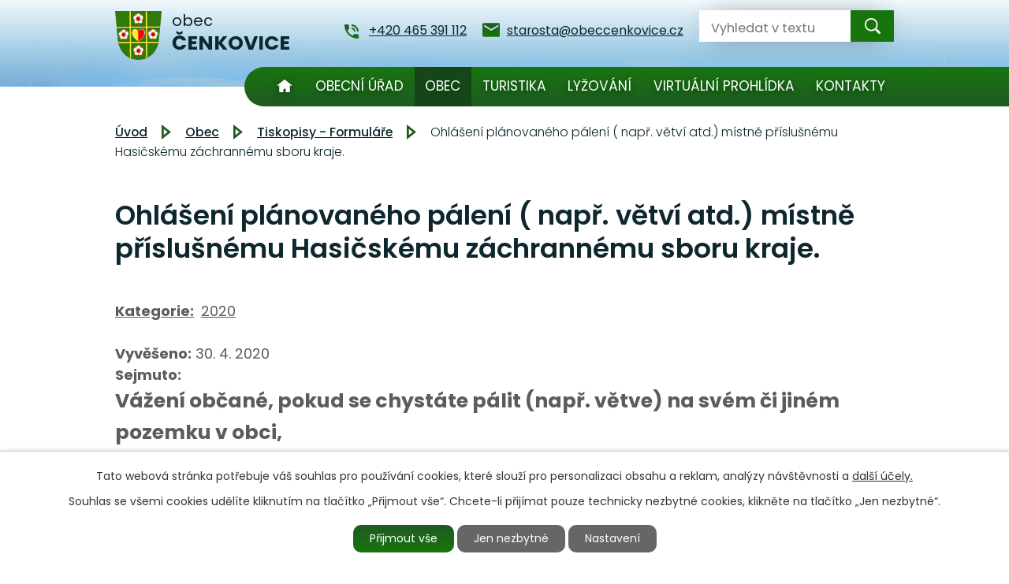

--- FILE ---
content_type: text/html; charset=utf-8
request_url: https://www.obeccenkovice.cz/tiskopisy-formulare?action=detail&id=2
body_size: 6956
content:
<!DOCTYPE html>
<html lang="cs" data-lang-system="cs">
	<head>



		<!--[if IE]><meta http-equiv="X-UA-Compatible" content="IE=EDGE"><![endif]-->
			<meta name="viewport" content="width=device-width, initial-scale=1, user-scalable=yes">
			<meta http-equiv="content-type" content="text/html; charset=utf-8" />
			<meta name="robots" content="index,follow" />
			<meta name="author" content="Antee s.r.o." />
			<meta name="description" content="Oficiální stránky obce Čenkovice" />
			<meta name="keywords" content="Čenkovice, Orlické hory, Buková hora, lyžování" />
			<meta name="viewport" content="width=device-width, initial-scale=1, user-scalable=yes" />
<title>Ohlášení plánovaného pálení ( např. větví atd.) místně příslušnému Hasičskému záchrannému sboru kraje. | Obec Čenkovice</title>

		<link rel="stylesheet" type="text/css" href="https://cdn.antee.cz/jqueryui/1.8.20/css/smoothness/jquery-ui-1.8.20.custom.css?v=2" integrity="sha384-969tZdZyQm28oZBJc3HnOkX55bRgehf7P93uV7yHLjvpg/EMn7cdRjNDiJ3kYzs4" crossorigin="anonymous" />
		<link rel="stylesheet" type="text/css" href="/style.php?nid=R1FBQUU=&amp;ver=1768399196" />
		<link rel="stylesheet" type="text/css" href="/css/libs.css?ver=1768399900" />
		<link rel="stylesheet" type="text/css" href="https://cdn.antee.cz/genericons/genericons/genericons.css?v=2" integrity="sha384-DVVni0eBddR2RAn0f3ykZjyh97AUIRF+05QPwYfLtPTLQu3B+ocaZm/JigaX0VKc" crossorigin="anonymous" />

		<script src="/js/jquery/jquery-3.0.0.min.js" ></script>
		<script src="/js/jquery/jquery-migrate-3.1.0.min.js" ></script>
		<script src="/js/jquery/jquery-ui.min.js" ></script>
		<script src="/js/jquery/jquery.ui.touch-punch.min.js" ></script>
		<script src="/js/libs.min.js?ver=1768399900" ></script>
		<script src="/js/ipo.min.js?ver=1768399889" ></script>
			<script src="/js/locales/cs.js?ver=1768399196" ></script>

			<script src='https://www.google.com/recaptcha/api.js?hl=cs&render=explicit' ></script>

		<link href="/aktuality?action=atom" type="application/atom+xml" rel="alternate" title="Aktuality">
		<link href="/tiskopisy-formulare?action=atom" type="application/atom+xml" rel="alternate" title="Tiskopisy - Formuláře">
		<link href="/dokumenty?action=atom" type="application/atom+xml" rel="alternate" title="Dokumenty">
		<link href="/uzemni-plan-cenkovice?action=atom" type="application/atom+xml" rel="alternate" title="Územní plán Čenkovice">
<link rel="preconnect" href="https://fonts.gstatic.com/" crossorigin>
<link href="https://fonts.googleapis.com/css2?family=Poppins:wght@300;400;500;600;700&amp;display=fallback" rel="stylesheet">
<link href="/image.php?nid=12443&amp;oid=7847711" rel="icon" type="image/png">
<link rel="shortcut icon" href="/image.php?nid=12443&amp;oid=7847711">
<script>
ipo.api.live('body', function(el) {
//posun patičky
$(el).find("#ipocopyright").insertAfter("#ipocontainer");
//posun patičky
$(el).find(".backlink").addClass("action-button");
//posun fulltextu
//$(document).ready(function(){
//	$(".header-fulltext").append($(".elasticSearchForm"));
//});
//$(el).find(".FulltextSearchForm").appendTo(".header-fulltext");
//změnu textu - fulltext
//$(el).find(".FulltextSearchForm input[type=text]").attr('placeholder','Vyhledávání...');
});
</script>




<script>
//označení položek, které mají submenu
ipo.api.live('#ipotopmenu ul.topmenulevel1 li.topmenuitem1', function(el) {
var submenu = $(el).find("ul.topmenulevel2");
if ($(window).width() <= 1024) {
if (submenu.length) {
$(el).addClass("hasSubmenu");
}
}
});
//wrapnutí spanu do poležek první úrovně
ipo.api.live('#ipotopmenu ul.topmenulevel1 li.topmenuitem1 > a', function(el) {
if ($(window).width() <= 1024) {
$(el).wrapInner("<span>");
}
});
//rozbaleni menu
$(function() {
if ($(window).width() <= 1024) {
$(".topmenulevel1 > li.hasSubmenu > a").click(function(e) {
$(this).toggleClass("see-more");
if($(this).hasClass("see-more")) {
$("ul.topmenulevel2").css("display","none");
$(this).next("ul.topmenulevel2").css("display","block");
$(".topmenulevel1 > li > a").removeClass("see-more");
$(this).addClass("see-more");
} else {
$(this).removeClass("see-more");
$(this).next("ul.topmenulevel2").css("display","none");
}
e.preventDefault();
});
}
});
</script>
<link rel="preload" href="/image.php?nid=12443&amp;oid=7847714" as="image">
<script type="text/javascript">
$(document).ready(function(){
$(".fulltext").append($(".elasticSearchForm"));
});
</script>
	</head>

	<body id="page7532375" class="subpage7532375 subpage7842340"
			
			data-nid="12443"
			data-lid="CZ"
			data-oid="7532375"
			data-layout-pagewidth="1024"
			
			data-slideshow-timer="3"
			
						
				
				data-layout="responsive" data-viewport_width_responsive="1024"
			>



							<div id="snippet-cookiesConfirmation-euCookiesSnp">			<div id="cookieChoiceInfo" class="cookie-choices-info template_1">
					<p>Tato webová stránka potřebuje váš souhlas pro používání cookies, které slouží pro personalizaci obsahu a reklam, analýzy návštěvnosti a 
						<a class="cookie-button more" href="https://navody.antee.cz/cookies" target="_blank">další účely.</a>
					</p>
					<p>
						Souhlas se všemi cookies udělíte kliknutím na tlačítko „Přijmout vše“. Chcete-li přijímat pouze technicky nezbytné cookies, klikněte na tlačítko „Jen nezbytné“.
					</p>
				<div class="buttons">
					<a class="cookie-button action-button ajax" id="cookieChoiceButton" rel=”nofollow” href="/tiskopisy-formulare?id=2&amp;action=detail&amp;do=cookiesConfirmation-acceptAll">Přijmout vše</a>
					<a class="cookie-button cookie-button--settings action-button ajax" rel=”nofollow” href="/tiskopisy-formulare?id=2&amp;action=detail&amp;do=cookiesConfirmation-onlyNecessary">Jen nezbytné</a>
					<a class="cookie-button cookie-button--settings action-button ajax" rel=”nofollow” href="/tiskopisy-formulare?id=2&amp;action=detail&amp;do=cookiesConfirmation-openSettings">Nastavení</a>
				</div>
			</div>
</div>				<div id="ipocontainer">

			<div class="menu-toggler">

				<span>Menu</span>
				<span class="genericon genericon-menu"></span>
			</div>

			<span id="back-to-top">

				<i class="fa fa-angle-up"></i>
			</span>

			<div id="ipoheader">

				<div class="header-container layout-container flex-container">
	<a href="/" class="header-logo flex-container">
		<img src="/image.php?nid=12443&amp;oid=7847714" alt="logo">
		<span class="header-logo_text">
			<span>obec</span>
			<strong>Čenkovice</strong>
		</span>
	</a>
	<div class="header-inner flex-container">
		<a href="tel:+420465391112"><span>+420 465 391 112</span></a>
		<a href="mailto:starosta@obeccenkovice.cz"><span>starosta@obeccenkovice.cz</span></a>
		<div class="fulltext"></div>
	</div>
</div>
<div class="header-pages">
	
		 
		<div class="boxImage">
			
			<div class="bg-nextpage" style="background-image:url(/image.php?oid=7847708&amp;nid=12443);">
				image
			</div>
		</div>
		 
		
	
</div>			</div>

			<div id="ipotopmenuwrapper">

				<div id="ipotopmenu">
<h4 class="hiddenMenu">Horní menu</h4>
<ul class="topmenulevel1"><li class="topmenuitem1 noborder" id="ipomenu7842339"><a href="/">Úvod</a></li><li class="topmenuitem1" id="ipomenu3376403"><a href="/obecni-urad-cenkovice">Obecní úřad</a><ul class="topmenulevel2"><li class="topmenuitem2" id="ipomenu3376404"><a href="/zakladni-informace">Základní informace</a></li><li class="topmenuitem2" id="ipomenu3376405"><a href="/popis-uradu">Popis úřadu</a></li><li class="topmenuitem2" id="ipomenu3376413"><a href="/povinne-informace">Povinné informace</a></li><li class="topmenuitem2" id="ipomenu3376406"><a href="/poskytovani-informaci">Poskytování informací</a></li><li class="topmenuitem2" id="ipomenu3376407"><a href="/vyhlasky-a-zakony">Vyhlášky a zákony</a></li><li class="topmenuitem2" id="ipomenu12776688"><a href="/uzemni-plan-cenkovice">Územní plán Čenkovice</a></li><li class="topmenuitem2" id="ipomenu3376409"><a href="/elektronicka-podatelna">Elektronická podatelna</a></li><li class="topmenuitem2" id="ipomenu7970751"><a href="https://urednideska.alis.cz/obec-cenkovice" target="_blank">Úřední deska</a></li><li class="topmenuitem2" id="ipomenu3376408"><a href="/rozpocet">Rozpočet</a></li><li class="topmenuitem2" id="ipomenu3395979"><a href="https://cro.justice.cz/" target="_blank">Registr oznámení</a></li><li class="topmenuitem2" id="ipomenu3395993"><a href="/verejne-zakazky">Veřejné zakázky</a></li><li class="topmenuitem2" id="ipomenu6285463"><a href="/gdpr">GDPR</a></li></ul></li><li class="topmenuitem1 active" id="ipomenu7842340"><a href="/obec">Obec</a><ul class="topmenulevel2"><li class="topmenuitem2" id="ipomenu3395534"><a href="/aktuality">Aktuality</a></li><li class="topmenuitem2" id="ipomenu3395548"><a href="/fotogalerie">Fotogalerie</a></li><li class="topmenuitem2 active" id="ipomenu7532375"><a href="/tiskopisy-formulare">Tiskopisy - Formuláře</a></li><li class="topmenuitem2" id="ipomenu7577260"><a href="/dokumenty">Dokumenty</a></li><li class="topmenuitem2" id="ipomenu3395575"><a href="https://cenkovice.gis4u.cz/mapa/mapa-obce/" target="_blank">Čenkovice - Geoportál</a></li><li class="topmenuitem2" id="ipomenu7347686"><a href="/strategicky-plan">Strategický plán</a></li></ul></li><li class="topmenuitem1" id="ipomenu3395571"><a href="/turistika">Turistika</a><ul class="topmenulevel2"><li class="topmenuitem2" id="ipomenu3395559"><a href="/akce">Akce v okolí</a></li><li class="topmenuitem2" id="ipomenu4329097"><a href="/restaurace">Služby turistům - Restaurace</a></li><li class="topmenuitem2" id="ipomenu4329098"><a href="/ubytovani">Služby turistům - Ubytování</a></li><li class="topmenuitem2" id="ipomenu3415891"><a href="https://www.orlicko.cz/" target="_blank">Mikroregion Orlicko</a></li></ul></li><li class="topmenuitem1" id="ipomenu7865499"><a href="/lyzovani">Lyžování</a></li><li class="topmenuitem1" id="ipomenu7272241"><a href="https://www.virtualtravel.cz/export/cenkovice/" target="_blank">Virtuální prohlídka</a></li><li class="topmenuitem1" id="ipomenu7842374"><a href="/kontakty">Kontakty</a></li></ul>
					<div class="cleartop"></div>
				</div>
			</div>
			<div id="ipomain">
				<div class="data-aggregator-calendar" id="data-aggregator-calendar-7842406">
	<h4 class="newsheader">Kalendář akci</h4>
	<div class="newsbody">
<div id="snippet-mainSection-dataAggregatorCalendar-7842406-cal"><div class="blog-cal ui-datepicker-inline ui-datepicker ui-widget ui-widget-content ui-helper-clearfix ui-corner-all">
	<div class="ui-datepicker-header ui-widget-header ui-helper-clearfix ui-corner-all">
		<a class="ui-datepicker-prev ui-corner-all ajax" href="/tiskopisy-formulare?mainSection-dataAggregatorCalendar-7842406-date=202512&amp;id=2&amp;action=detail&amp;do=mainSection-dataAggregatorCalendar-7842406-reload" title="Předchozí měsíc">
			<span class="ui-icon ui-icon-circle-triangle-w">Předchozí</span>
		</a>
		<a class="ui-datepicker-next ui-corner-all ajax" href="/tiskopisy-formulare?mainSection-dataAggregatorCalendar-7842406-date=202602&amp;id=2&amp;action=detail&amp;do=mainSection-dataAggregatorCalendar-7842406-reload" title="Následující měsíc">
			<span class="ui-icon ui-icon-circle-triangle-e">Následující</span>
		</a>
		<div class="ui-datepicker-title">Leden 2026</div>
	</div>
	<table class="ui-datepicker-calendar">
		<thead>
			<tr>
				<th title="Pondělí">P</th>
				<th title="Úterý">Ú</th>
				<th title="Středa">S</th>
				<th title="Čtvrtek">Č</th>
				<th title="Pátek">P</th>
				<th title="Sobota">S</th>
				<th title="Neděle">N</th>
			</tr>

		</thead>
		<tbody>
			<tr>

				<td>

						<span class="tooltip ui-state-default ui-datepicker-other-month">29</span>
				</td>
				<td>

						<span class="tooltip ui-state-default ui-datepicker-other-month">30</span>
				</td>
				<td>

						<span class="tooltip ui-state-default ui-datepicker-other-month">31</span>
				</td>
				<td>

						<span class="tooltip ui-state-default day-off holiday" title="Nový rok">1</span>
				</td>
				<td>

						<span class="tooltip ui-state-default">2</span>
				</td>
				<td>

						<span class="tooltip ui-state-default saturday day-off">3</span>
				</td>
				<td>

						<span class="tooltip ui-state-default sunday day-off">4</span>
				</td>
			</tr>
			<tr>

				<td>

						<span class="tooltip ui-state-default">5</span>
				</td>
				<td>

						<span class="tooltip ui-state-default">6</span>
				</td>
				<td>

						<span class="tooltip ui-state-default">7</span>
				</td>
				<td>

						<span class="tooltip ui-state-default">8</span>
				</td>
				<td>

						<span class="tooltip ui-state-default">9</span>
				</td>
				<td>

						<span class="tooltip ui-state-default saturday day-off">10</span>
				</td>
				<td>

						<span class="tooltip ui-state-default sunday day-off">11</span>
				</td>
			</tr>
			<tr>

				<td>

						<span class="tooltip ui-state-default">12</span>
				</td>
				<td>

						<span class="tooltip ui-state-default">13</span>
				</td>
				<td>

						<span class="tooltip ui-state-default">14</span>
				</td>
				<td>

						<span class="tooltip ui-state-default">15</span>
				</td>
				<td>

						<span class="tooltip ui-state-default">16</span>
				</td>
				<td>

						<span class="tooltip ui-state-default saturday day-off">17</span>
				</td>
				<td>

						<span class="tooltip ui-state-default sunday day-off">18</span>
				</td>
			</tr>
			<tr>

				<td>

						<span class="tooltip ui-state-default">19</span>
				</td>
				<td>

						<span class="tooltip ui-state-default">20</span>
				</td>
				<td>

						<span class="tooltip ui-state-default">21</span>
				</td>
				<td>

						<span class="tooltip ui-state-default">22</span>
				</td>
				<td>

						<span class="tooltip ui-state-default">23</span>
				</td>
				<td>

						<span class="tooltip ui-state-default saturday day-off">24</span>
				</td>
				<td>

						<span class="tooltip ui-state-default sunday day-off ui-state-highlight ui-state-active">25</span>
				</td>
			</tr>
			<tr>

				<td>

						<span class="tooltip ui-state-default">26</span>
				</td>
				<td>

						<span class="tooltip ui-state-default">27</span>
				</td>
				<td>

						<span class="tooltip ui-state-default">28</span>
				</td>
				<td>

						<span class="tooltip ui-state-default">29</span>
				</td>
				<td>

						<span class="tooltip ui-state-default">30</span>
				</td>
				<td>

						<span class="tooltip ui-state-default saturday day-off">31</span>
				</td>
				<td>

						<span class="tooltip ui-state-default sunday day-off ui-datepicker-other-month">1</span>
				</td>
			</tr>
		</tbody>
	</table>
</div>
</div>	</div>
</div>
<div class="elasticSearchForm elasticSearch-container" id="elasticSearch-form-11379126" >
	<h4 class="newsheader">Fulltext</h4>
	<div class="newsbody">
<form action="/tiskopisy-formulare?id=2&amp;action=detail&amp;do=mainSection-elasticSearchForm-11379126-form-submit" method="post" id="frm-mainSection-elasticSearchForm-11379126-form">
<label hidden="" for="frmform-q">Fulltextové vyhledávání</label><input type="text" placeholder="Vyhledat v textu" autocomplete="off" name="q" id="frmform-q" value=""> 			<input type="submit" value="Hledat" class="action-button">
			<div class="elasticSearch-autocomplete"></div>
</form>
	</div>
</div>

<script >

	app.index.requireElasticSearchAutocomplete('frmform-q', "\/fulltext?do=autocomplete");
</script>

				<div id="ipomainframe">
					<div id="ipopage">
<div id="iponavigation">
	<h5 class="hiddenMenu">Drobečková navigace</h5>
	<p>
			<a href="/">Úvod</a> <span class="separator">&gt;</span>
			<a href="/obec">Obec</a> <span class="separator">&gt;</span>
			<a href="/tiskopisy-formulare">Tiskopisy - Formuláře</a> <span class="separator">&gt;</span>
			<span class="currentPage">Ohlášení plánovaného pálení ( např. větví atd.) místně příslušnému Hasičskému záchrannému sboru kraje.</span>
	</p>

</div>
						<div class="ipopagetext">
							<div class="noticeBoard view-detail content">
								
								<h1>Ohlášení plánovaného pálení ( např. větví atd.) místně příslušnému Hasičskému záchrannému sboru kraje.</h1>

<div id="snippet--flash"></div>
								
																	<hr class="cleaner">

		<div class="tags table-row auto type-tags">
		<a class="box-by-content" href="/tiskopisy-formulare?id=2&amp;action=detail&amp;do=tagsRenderer-clearFilter" title="Ukázat vše">Kategorie:</a>
		<ul>

			<li><a href="/tiskopisy-formulare?tagsRenderer-tag=2020&amp;id=2&amp;action=detail&amp;do=tagsRenderer-filterTag" title="Filtrovat podle 2020">2020</a></li>
		</ul>
	</div>
	<hr class="cleaner">
<div class="notice">
		<div class="dates table-row">
		<span>Vyvěšeno:</span>
30. 4. 2020	</div>
			<div class="dates table-row">
		<span>Sejmuto:</span>
	</div>
			<div class="paragraph description clearfix"><p><strong><span class="bigger-text">Vážení občané, pokud se chystáte pálit (např. větve) na svém či jiném pozemku v obci,</span></strong></p>
<p><strong><span class="bigger-text">doporučujeme Vám, před zahájením pálení informovat Hasičský záchranný sbor Pardubického kraje </span></strong><strong><span class="bigger-text">na níže vložených odkazech, z důvodu informovanosti IZSCR a bezpečnosti.</span></strong></p>
<p> </p>
<p><span style="color: #ff0000;" class="bigger-text"><a style="color: #ff0000;" href="https://paleni.izscr.cz/">https://paleni.izscr.cz/</a></span></p>
<p><span style="color: #ff0000;" class="bigger-text"><a style="color: #ff0000;" href="https://paleni.izscr.cz/paleni">https://paleni.izscr.cz/paleni</a></span></p></div>
</div>
<div id="snippet-filesRenderer-files"><div class="files-editor">
	<ul class="files">
	</ul>

</div>
</div><hr class="cleaner">
<div id="snippet--uploader"></div><a class='backlink' href='/tiskopisy-formulare'>Zpět na přehled</a>
<div class="last-updated">Naposledy změněno: 13. 05. 2020 9:39</div>
															</div>
						</div>
					</div>


					

					

					<div class="hrclear"></div>
					<div id="ipocopyright">
<div class="copyright">
	<div class="linky-wrapper">
	<div class="linky-container flex-container layout-container">
		<a href="https://cenkovice.gis4u.cz/mapa/mapa-obce/" target="_blank" rel="noopener noreferrer"><img src="/image.php?nid=12443&amp;oid=7854120" alt="Geoportál"></a>
		<a href="https://www.pardubickykraj.cz/" target="_blank" rel="noopener noreferrer"><img src="/image.php?nid=12443&amp;oid=7854121" alt="Pardubický kraj"></a>
		<a href="https://www.orlicko.cz/" target="_blank" rel="noopener noreferrer"><img src="/image.php?nid=12443&amp;oid=7847705" alt="Orlicko"></a>
		<a href="https://portal.gov.cz/obcan/" target="_blank" rel="noopener noreferrer"><img src="/image.php?nid=12443&amp;oid=7847706" alt="Portál veřejné správy"></a>
		<a href="https://www.dsomsl.cz/" target="_blank" rel="noopener noreferrer"><img src="/image.php?nid=12443&amp;oid=7863206" alt="dsomsl"></a>
		<a href="https://www.cezdistribuce.cz/cs/pro-zakazniky/odstavky?jlTown=579998">
			<img style="margin-left: auto; margin-right: auto; display: block;" src="https://ovm.bezstavy.cz/v1/gAjZnokS_-MylTSyIkSs7pNWHHmSIA/b/250" alt="ČEZ Distribuce – Plánované odstávky" height="100"></a>
	</div>
</div>
<div class="footer-wrapper flex-container">
	<div class="footer-info flex-container">
		<h2>
			Obec Čenkovice
		</h2>
		<div>
			<p>
				<strong>Adresa</strong><br>
				Čenkovice 168<br>
				561 64 Čenkovice
			</p>
		</div>
		<div>
			<p>
				<strong>Kontakt</strong><br>
				<a href="tel:+420465391112">+420 465 391 112</a><br>
				<a href="mailto:starosta@obeccenkovice.cz">starosta@obeccenkovice.cz</a>
			</p>
		</div>
		<div>
			<p>
				<strong>Úřední hodiny</strong><br>
				<span class="minwidth_s">pondělí: </span><span class="minwidth_m">8:00 - 11.30 </span>12.30 - 17.00<br>
				<span class="minwidth_s">středa: </span><span class="minwidth_m">8.00 - 12.00 </span>
			</p>
		</div>
	</div>
	<a href="https://mapy.cz/s/dupecuvafo" class="footer-mapa" target="_blank" rel="noopener noreferrer">
		<span class="action-button">Zobrazit na mapě</span>
	</a>
</div>
<div class="row antee">
	<p class="layout-container">
		© 2026 Obec Čenkovice, <a href="mailto:starosta@obeccenkovice.cz">Kontaktovat webmastera</a>, <span id="links"><a href="/pristupnost">Prohlášení o přístupnosti</a>, <a href="/mapa-stranek">Mapa stránek</a></span><br>ANTEE s.r.o. - <a href="https://www.antee.cz" rel="nofollow">Tvorba webových stránek</a>, Redakční systém IPO
	</p>
</div>
</div>
					</div>
					<div id="ipostatistics">
<script >
	var _paq = _paq || [];
	_paq.push(['disableCookies']);
	_paq.push(['trackPageView']);
	_paq.push(['enableLinkTracking']);
	(function() {
		var u="https://matomo.antee.cz/";
		_paq.push(['setTrackerUrl', u+'piwik.php']);
		_paq.push(['setSiteId', 3491]);
		var d=document, g=d.createElement('script'), s=d.getElementsByTagName('script')[0];
		g.defer=true; g.async=true; g.src=u+'piwik.js'; s.parentNode.insertBefore(g,s);
	})();
</script>
<script >
	$(document).ready(function() {
		$('a[href^="mailto"]').on("click", function(){
			_paq.push(['setCustomVariable', 1, 'Click mailto','Email='+this.href.replace(/^mailto:/i,'') + ' /Page = ' +  location.href,'page']);
			_paq.push(['trackGoal', null]);
			_paq.push(['trackPageView']);
		});

		$('a[href^="tel"]').on("click", function(){
			_paq.push(['setCustomVariable', 1, 'Click telefon','Telefon='+this.href.replace(/^tel:/i,'') + ' /Page = ' +  location.href,'page']);
			_paq.push(['trackPageView']);
		});
	});
</script>
					</div>

					<div id="ipofooter">
						
					</div>
				</div>
			</div>
		</div>
	</body>
</html>


--- FILE ---
content_type: image/svg+xml
request_url: https://www.obeccenkovice.cz/file.php?nid=12443&oid=7849607
body_size: 29
content:
<svg xmlns="http://www.w3.org/2000/svg" width="12.772" height="20.809" viewBox="0 0 12.772 20.809">
  <path id="path-2" d="M0,8.9H14.5L7.195,0Z" transform="translate(10.397 3.142) rotate(90)" fill="none" stroke="#1f5c22" stroke-width="3"/>
</svg>
